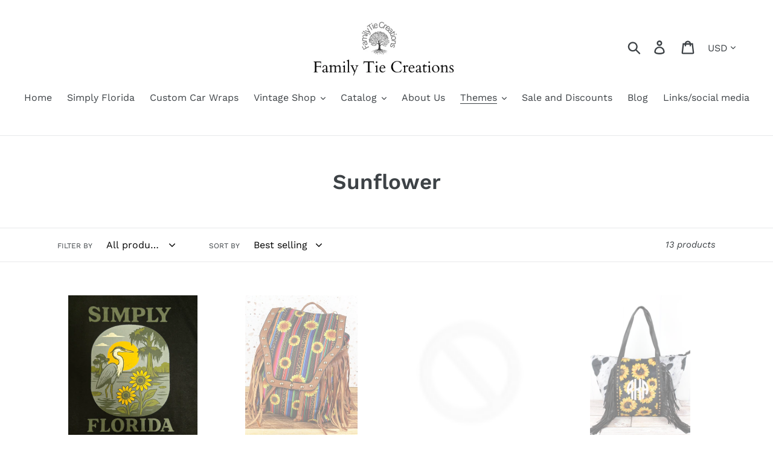

--- FILE ---
content_type: text/javascript
request_url: https://cdn.shopify.com/s/files/1/0068/2478/8020/t/1/assets/clever_adwords_global_tag.js?shop=family-tie-creations.myshopify.com
body_size: -273
content:
$.getScript('https://www.googletagmanager.com/gtag/js?id=AW-463746766', function(){


  window.dataLayer = window.dataLayer || [];
  function gtag(){dataLayer.push(arguments);}
  gtag('js', new Date());

  gtag('config', 'AW-463746766');


});